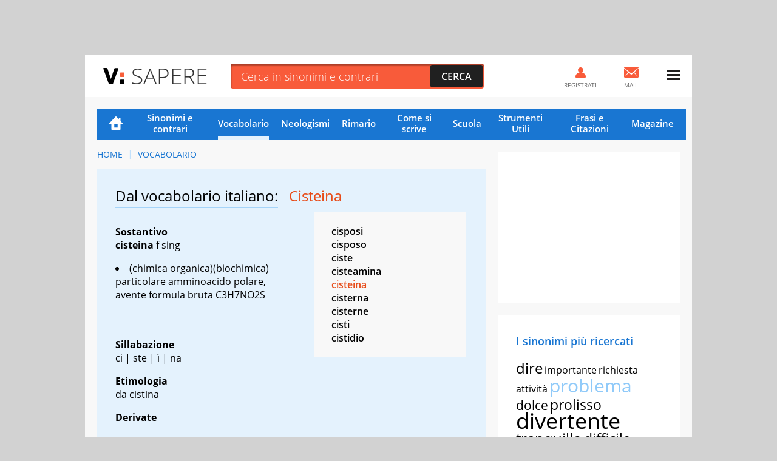

--- FILE ---
content_type: image/svg+xml
request_url: https://sapere.virgilio.it/img/social_icn.svg
body_size: 1169
content:
<svg xmlns="http://www.w3.org/2000/svg">
    <symbol id="instagram" viewBox="0 0 32 32">
        <path d="M9.79,1.1c-1.6.08-2.69.33-3.64.7-.99.38-1.82.9-2.65,1.73-.83.84-1.34,1.67-1.73,2.66-.37.96-.62,2.05-.69,3.64-.07,1.6-.09,2.11-.08,6.18,0,4.07.03,4.58.1,6.18.08,1.6.33,2.69.7,3.64.38.99.9,1.82,1.73,2.65.83.83,1.67,1.34,2.66,1.72.95.37,2.05.62,3.64.69,1.6.07,2.11.09,6.18.08,4.07,0,4.58-.03,6.18-.1,1.6-.08,2.69-.33,3.64-.7.99-.39,1.82-.9,2.65-1.74.83-.83,1.34-1.67,1.72-2.66.37-.95.62-2.05.69-3.64.07-1.6.09-2.11.08-6.18,0-4.07-.03-4.58-.1-6.18-.08-1.6-.33-2.69-.7-3.64-.39-.99-.9-1.82-1.73-2.65-.83-.83-1.67-1.34-2.66-1.72-.95-.37-2.05-.62-3.64-.69-1.6-.07-2.11-.09-6.18-.08-4.07,0-4.58.03-6.18.1M9.96,28.22c-1.46-.06-2.26-.31-2.79-.51-.7-.27-1.2-.6-1.73-1.12-.53-.52-.85-1.02-1.13-1.72-.21-.53-.45-1.32-.52-2.78-.07-1.58-.09-2.06-.1-6.06,0-4,0-4.48.08-6.06.06-1.46.31-2.26.51-2.79.27-.7.6-1.2,1.12-1.73.52-.53,1.02-.85,1.72-1.13.53-.21,1.32-.45,2.78-.52,1.58-.07,2.06-.09,6.06-.1,4.01,0,4.48,0,6.06.08,1.46.06,2.26.31,2.78.51.7.27,1.2.59,1.73,1.12.53.52.85,1.02,1.13,1.72.21.53.45,1.32.52,2.78.08,1.58.09,2.06.1,6.06,0,4.01,0,4.48-.08,6.06-.06,1.46-.31,2.26-.51,2.79-.27.7-.6,1.2-1.12,1.73-.52.52-1.02.85-1.72,1.13-.53.21-1.32.45-2.78.52-1.58.07-2.06.09-6.06.1-4,0-4.48,0-6.06-.08M22.19,7.98c0,.99.81,1.8,1.8,1.8.99,0,1.8-.81,1.8-1.8,0-.99-.81-1.8-1.8-1.8s-1.8.81-1.8,1.8M8.3,16.01c0,4.25,3.46,7.69,7.72,7.69,4.25,0,7.7-3.46,7.69-7.72,0-4.25-3.46-7.7-7.72-7.69-4.25,0-7.69,3.46-7.69,7.72M11,16.01c0-2.76,2.23-5,4.99-5.01,2.76,0,5,2.23,5.01,4.99,0,2.76-2.23,5-4.99,5.01-2.76,0-5-2.23-5.01-4.99" />
    </symbol>
    <symbol id="tiktok" viewBox="0 0 32 32">
        <path d="M24.56,7.61c-1.51-.98-2.6-2.56-2.94-4.39-.07-.4-.11-.8-.11-1.22h-4.81v19.29c-.09,2.16-1.87,3.89-4.05,3.89-.68,0-1.32-.17-1.88-.46-1.29-.68-2.17-2.03-2.17-3.58,0-2.23,1.82-4.05,4.05-4.05.42,0,.82.07,1.19.19v-4.91c-.39-.05-.79-.09-1.19-.09-4.89,0-8.86,3.97-8.86,8.86,0,3,1.5,5.65,3.78,7.25,1.44,1.01,3.19,1.61,5.08,1.61,4.89,0,8.86-3.97,8.86-8.86v-9.78c1.89,1.35,4.2,2.15,6.7,2.15v-4.81c-1.34,0-2.6-.4-3.65-1.08Z" />
    </symbol>
    <symbol id="facebook" viewBox="0 0 32 32">
        <path d="M31,16.1h0c0-8.29-6.72-15.01-15-15.01S1,7.8,1,16.09c0,7.47,5.46,13.66,12.61,14.81h.09s0-10.47,0-10.47h-3.84v-4.34h3.84v-3.3c0-3.76,2.24-5.84,5.67-5.84,1.2.02,2.36.12,3.49.31l-.14-.02v3.69h-1.93c-.09-.01-.18-.02-.28-.02-1.2,0-2.17.97-2.17,2.17,0,.06,0,.11,0,.16h0s0,2.84,0,2.84h4.17l-.67,4.34h-3.53v10.48c7.23-1.16,12.69-7.35,12.69-14.82h0Z" />
    </symbol>
    <symbol id="youtube" viewBox="0 0 32 32">
        <path d="M30.37,8.78c-.35-1.29-1.36-2.31-2.65-2.65-2.34-.63-11.72-.63-11.72-.63,0,0-9.38,0-11.72.63-1.29.34-2.31,1.36-2.65,2.65-.63,2.34-.63,7.22-.63,7.22,0,0,0,4.88.63,7.22.35,1.29,1.36,2.31,2.65,2.65,2.34.63,11.72.63,11.72.63,0,0,9.38,0,11.72-.63,1.29-.35,2.31-1.36,2.65-2.65.63-2.34.63-7.22.63-7.22,0,0,0-4.88-.63-7.22ZM13,20.5v-9l7.79,4.5-7.79,4.5Z" />
    </symbol>
</svg>